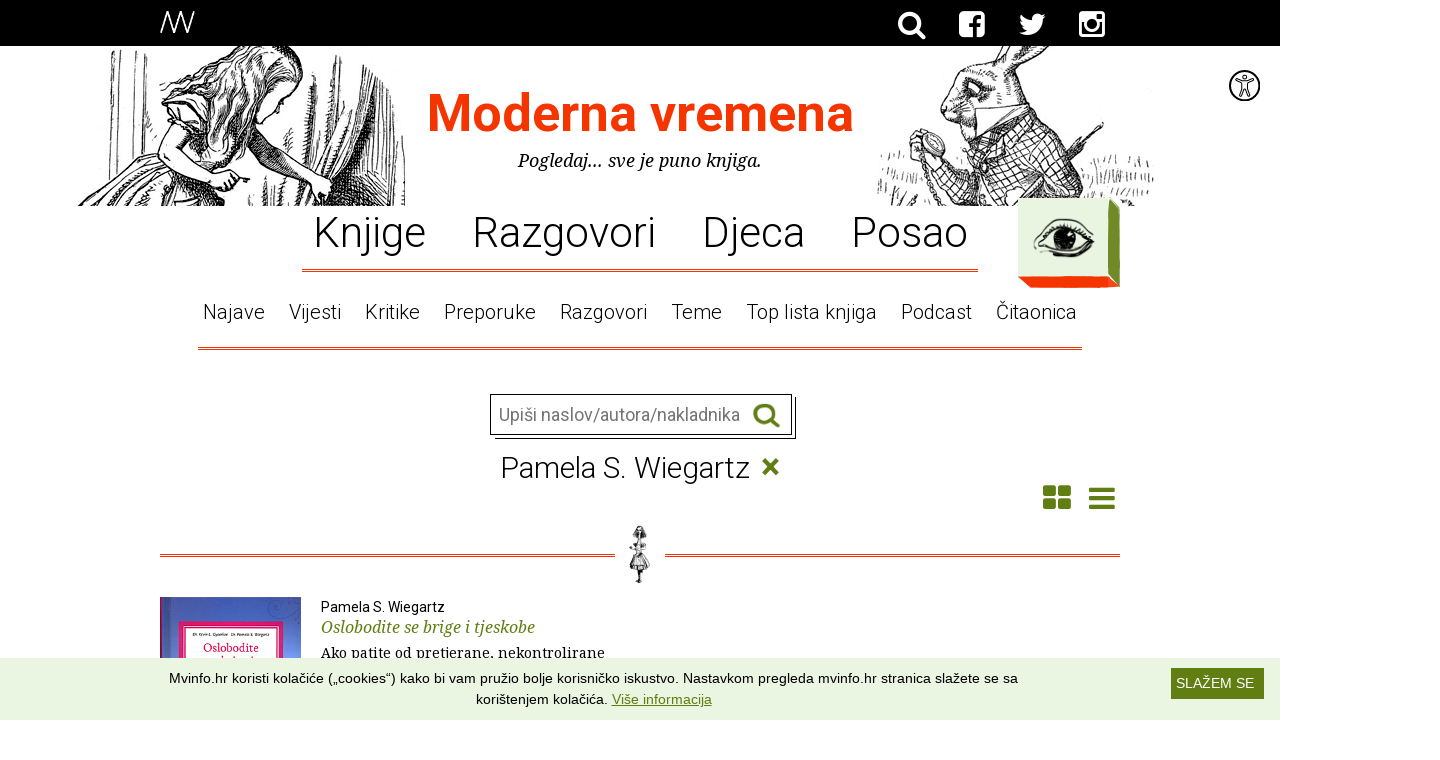

--- FILE ---
content_type: text/html; charset=UTF-8
request_url: https://mvinfo.hr/pretraga-knjiga/?pojam=Pamela%20S.%20Wiegartz&view=grid&stranica=1
body_size: 5685
content:
<!DOCTYPE html>

<html lang="hr-HR">
  <head>
    <title>Moderna vremena :: Pretraga</title>
    <meta name="Description" content="" />
    <meta name="Keywords" content="" />
    <meta http-equiv="Content-Type" content="text/html; charset=utf-8" />

    <meta name="viewport" content="width=device-width, initial-scale=1.0, maximum-scale=1.0" />

    <link rel="shortcut icon" href="/favicon-96x96.png" type="image/png" />
    <link rel="apple-touch-icon" href="/apple-icon-76x76.png" type="image/png" />

    <link rel="icon" type="image/png" href="https://www.mvinfo.hr/favicon-96x96.png">
    <link href="https://fonts.googleapis.com/css?family=Noto+Serif:400,700,400italic,700italic|Roboto:700,300,400&subset=latin,latin-ext" rel="stylesheet">

    <link rel="stylesheet" href="/components/pure/pure-min.css" />
    <link rel="stylesheet" href="/components/font-awesome/css/font-awesome.min.css" />
    <!--[if lte IE 8]>
      <link rel="stylesheet" href="/components/pure/grids-responsive-old-ie-min.css">
    <![endif]-->
    <!--[if gt IE 8]><!-->
      <link rel="stylesheet" href="/components/pure/grids-responsive-min.css">
    <!--<![endif]-->
    <script src="/components/html5shiv/dist/html5shiv.min.js"></script>
    <script src="/components/jquery/jquery.min.js"></script>
    <script src="/components/velocity/velocity.min.js"></script>
    <script src="/components/imagesloaded/imagesloaded.pkgd.min.js"></script>

    <link rel="stylesheet" media="screen" href="/css/style.css?v=1.18" />
    <link rel="stylesheet" media="print" href="/css/print.css?v=1.03" />
    <script src="/js/app.js?v=1.2"></script>
    <script>
      $(document).ready(function() {
          App.init();
      });
    </script>

        
    <style>
      main > header nav .nav li.active a:after { background-image: url(/img/illustrationSet/separatorIllustration/5jy59rbb9un9zc957gr2a181c7a.png) }
      main article section.quote { background-image: url(/img/illustrationSet/separatorIllustration/jyed48in4ivwzatyld07z6gc7it.png); }
      main article > blockquote { background-image: url(/img/illustrationSet/separatorIllustration/3ycr3v53ah7gols6xae4d6igcnq.png); }

              .separator.type-1 span { background-image: url(/img/illustrationSet/separatorIllustration/5jy59rbb9un9zc957gr2a181c7a.png); }
              .separator.type-2 span { background-image: url(/img/illustrationSet/separatorIllustration/jyed48in4ivwzatyld07z6gc7it.png); }
              .separator.type-3 span { background-image: url(/img/illustrationSet/separatorIllustration/3ycr3v53ah7gols6xae4d6igcnq.png); }
              .separator.type-4 span { background-image: url(/img/illustrationSet/separatorIllustration/vwkjzlpleemvpk21vam0515p9eo.png); }
              .separator.type-5 span { background-image: url(/img/illustrationSet/separatorIllustration/tenmlk05g7g66um6xl818h18cbj.png); }
              .separator.type-6 span { background-image: url(/img/illustrationSet/separatorIllustration/p18ea3tz3m6jes3sifjxc7gnf4i.png); }
              .separator.type-7 span { background-image: url(/img/illustrationSet/separatorIllustration/bhj2qgggebmf49sexgn4rin0v9o.png); }
              .separator.type-8 span { background-image: url(/img/illustrationSet/separatorIllustration/w9f4jcpgp5jboevwmx6022x5uai.png); }
              .separator.type-9 span { background-image: url(/img/illustrationSet/separatorIllustration/92p02f968embwbbi80x4kd9rev4.png); }
              .separator.type-10 span { background-image: url(/img/illustrationSet/separatorIllustration/vzrf9c5ward6ay6ufbjoeb9rtfo.png); }
              .separator.type-11 span { background-image: url(/img/illustrationSet/separatorIllustration/65wjlkg1wkqh27wvl1lwhzdmg20.png); }
              .separator.type-12 span { background-image: url(/img/illustrationSet/separatorIllustration/i2wslvuqk2g3djysu4c0w4ycfgi.png); }
          </style>

    <!-- Google tag (gtag.js) -->
    <script async src="https://www.googletagmanager.com/gtag/js?id=UA-5685901-1"></script>
    <script>
      window.dataLayer = window.dataLayer || [];
      function gtag(){dataLayer.push(arguments);}
      gtag('js', new Date());

      gtag('config', 'UA-5685901-1');
    </script>


    <!-- Hotjar Tracking Code for www.mvinfo.hr -->
    <script>
      (function(h,o,t,j,a,r){
        h.hj=h.hj||function(){(h.hj.q=h.hj.q||[]).push(arguments)};
        h._hjSettings={hjid:704227,hjsv:6};
        a=o.getElementsByTagName('head')[0];
        r=o.createElement('script');r.async=1;
        r.src=t+h._hjSettings.hjid+j+h._hjSettings.hjsv;
        a.appendChild(r);
      })(window,document,'https://static.hotjar.com/c/hotjar-','.js?sv=');
    </script>

    <!-- (C)2000-2014 Gemius SA - gemiusAudience / mvinfo.hr / Home Page -->
    <script type="text/javascript">
    <!--//--><![CDATA[//><!--
    var pp_gemius_identifier = 'B7XrsKbXJC3LgVUNwa9lx5aGP_0pVHschxnQexmQjyT.v7';
    // lines below shouldn't be edited
    function gemius_pending(i) { window[i] = window[i] || function() {var x = window[i+'_pdata'] = window[i+'_pdata'] || []; x[x.length]=arguments;};};
    gemius_pending('gemius_hit'); gemius_pending('gemius_event'); gemius_pending('pp_gemius_hit'); gemius_pending('pp_gemius_event');
    (function(d,t) {try {var gt=d.createElement(t),s=d.getElementsByTagName(t)[0],l='http'+((location.protocol=='https:')?'s':''); gt.setAttribute('async','async');
    gt.setAttribute('defer','defer'); gt.src=l+'://hr.hit.gemius.pl/xgemius.js'; s.parentNode.insertBefore(gt,s);} catch (e) {}})(document,'script');
    //--><!]]>
    </script>

          <meta property="og:title" content="Moderna vremena :: Pretraga" />
      <meta property="og:type" content="website" />
      <meta property="fb:app_id" content="145328005510524" />
      <meta property="og:site_name" content="mvinfo.hr" />
      <meta property="og:url" content="https://mvinfo.hr//pretraga-knjiga/?pojam=Pamela%20S.%20Wiegartz&view=grid&stranica=1" />
      <meta property="og:image" content="https://mvinfo.hr/img/illustrationSet/headerExpandedIllustration/nxm5r2pjol3zabyw3rpsl64oyyq.png" />
      <meta property="og:image:width" content="1600" />
      <meta property="og:image:height" content="310" />
      <meta property="og:description" content="" />
              <link rel="stylesheet" media="screen" href="/css/accessibility.css" />
      </head>

  <body class="">

  <div id='woobox-root'></div>
  <script>(function(d, s, id) {
      var js, fjs = d.getElementsByTagName(s)[0];
      if (d.getElementById(id)) return;
      js = d.createElement(s); js.id = id;
      js.src = "//woobox.com/js/plugins/woo.js";
      fjs.parentNode.insertBefore(js, fjs);
    }(document, 'script', 'woobox-sdk'));</script>

    <header>
  <div class="container">
    <a href="/" class="logo">
      <img src="/img/logo-white.png" alt="Moderna Vremena">
    </a>

    <nav>
      <ul>
        <li class="fb"><a href="/trazi/"><i class="fa fa-search"></i></a></li>
        <li class="fb"><a class="newpage" href="https://www.facebook.com/modernavremena" title="Facebook"><i class="fa fa-facebook-square"></i></a></li>
        <li class="twitter"><a class="newpage" href="https://twitter.com/modernavremena" title="Twitter"><i class="fa fa-twitter"></i></a></li>
        <li class="fb"><a class="newpage" href="https://instagram.com/modernavremena" title="Instagram"><i class="fa fa-instagram"></i></a></li>
      </ul>
      
      <!-- <ul>
        <li class="active"><a href="/">Info portal</a></li>
        <li><span>Dućan</span></li>
        <li><span>Top lista knjiga</span></li>
        <li><span>Portal pisaca</span></li>
      </ul> -->
    </nav>
  </div>
</header>

<div class="accessibility">
  <div class="accessibilityTool">
    <img src="/img/icon-accesibility.svg" alt="Prilagodbe">
  </div>
  <ul>
    <li class="contrast"><a href='/pretraga-knjiga/?changeContrast'>Visoki kontrast</a></li>
    <li class="type"><a href='/pretraga-knjiga/?changeType'>Čitljiv slog</a></li>
    <li class="links"><a href='/pretraga-knjiga/?changeLinks'>Podcrtane poveznice</a></li>
  </ul>  
</div>
<script>
  var accTool = document.getElementsByClassName('accessibilityTool');
  var accBox = document.getElementsByClassName('accessibility');
  accTool[0].onclick = function() {
    if (accBox[0].classList.contains('open')) {
        accBox[0].classList.remove('open');
    } else {
        accBox[0].classList.add('open');
    }
    return false;
  };
</script>
    <main>
        <header>
  <h1><a class="homeLink" href="/">Moderna vremena</a></h1>
  <p>Pogledaj... sve je puno knjiga.</p>

  <div class="illustration ctrl-toggle">
    <img class="closed" title="Prikaži cijelu ilustraciju" src="/img/illustrationSet/headerIllustration/zmiwkl08o7n3ji6axsk9u34ns0r.png">
    <img class="open" title="Sakrij ilustraciju" src="/img/illustrationSet/headerExpandedIllustration/nxm5r2pjol3zabyw3rpsl64oyyq.png">
    <span class="credits">Ilustracije: John Tenniel</span>
  </div>

  <nav>
    <a class="nav-mobile ctrl-toggle" data-target="nav" href="#">Sve teme <i class="fa fa-caret-down"></i></a>

    <ul class="nav">
              <li ><a href="https://mvinfo.hr/knjige">Knjige</a></li>
              <li ><a href="https://mvinfo.hr/kultura">Razgovori</a></li>
              <li ><a href="https://mvinfo.hr/djeca">Djeca</a></li>
              <li ><a href="https://mvinfo.hr/posao">Posao</a></li>
          </ul>

    <ul class="nav sub">
              <li><a href="http://www.mvinfo.hr/pretraga?tip=najava">Najave</a></li>
              <li><a href="http://www.mvinfo.hr/pretraga?tip=vijest">Vijesti</a></li>
              <li><a href="http://www.mvinfo.hr/pretraga?tip=kritika">Kritike</a></li>
              <li><a href="http://www.mvinfo.hr/pretraga?tip=preporuka">Preporuke</a></li>
              <li><a href="http://www.mvinfo.hr/pretraga?tip=razgovor">Razgovori</a></li>
              <li><a href="http://www.mvinfo.hr/pretraga?tip=tema">Teme</a></li>
              <li><a href="http://toplistaknjiga.hr">Top lista knjiga</a></li>
              <li><a href="https://www.mvinfo.hr/pretraga?tip=podcast">Podcast</a></li>
              <li><a href="https://www.mvinfo.hr/pretraga?tip=citaonica">Čitaonica</a></li>
          </ul>

    <div class="menu bordered nohover">
      <a class="ctrl-toggle" data-target="menu" href="#">
        Kategorije
      </a>

      <div class="short-menu">
        <div class="container">
          <!--<h2>&ndash; Popularno &ndash;</h2>

          <ul>
                          <li><a href="http://www.mvinfo.hr/pretraga?tip=najava">Najave</a></li>
                          <li><a href="http://www.mvinfo.hr/pretraga?tip=vijest">Vijesti</a></li>
                          <li><a href="http://www.mvinfo.hr/pretraga?tip=kritika">Kritike</a></li>
                          <li><a href="http://www.mvinfo.hr/pretraga?tip=preporuka">Preporuke</a></li>
                          <li><a href="http://www.mvinfo.hr/pretraga?tip=razgovor">Razgovori</a></li>
                          <li><a href="http://www.mvinfo.hr/pretraga?tip=tema">Teme</a></li>
                          <li><a href="http://toplistaknjiga.hr">Top lista knjiga</a></li>
                          <li><a href="https://www.mvinfo.hr/pretraga?tip=podcast">Podcast</a></li>
                          <li><a href="https://www.mvinfo.hr/pretraga?tip=citaonica">Čitaonica</a></li>
            
            <li class="all"><a class="ctrl-all" data-target="menu" href="#">Sve kategorije</a></li>
          </ul>

          <div class="content search">
            <h2>&ndash; Ili pretraži sam &ndash;</h2>

            <form method="get" action="/pretraga/" class="searchform">
              <div class="field">
                <input name="pojam" placeholder="Upiši pojam">
                <button class="submit ctrl-submit"> Traži</button>
                <span class="bb"></span>
              </div>
            </form>
          </div>-->
        </div>
      </div>

      <div class="full-menu">
        <div class="container pure-g">
          <div class="pure-u-1 pure-u-sm-1-3">
            <div class="content">
              <h2>&ndash; Tip &ndash;</h2>

                              <ul>
                                      <li><a href="https://mvinfo.hr/pretraga?tip=podcast">PODCAST</a></li>
                                      <li><a href="https://mvinfo.hr/pretraga?tip=prevoditelj-predstavlja">Prevoditelj predstavlja</a></li>
                                      <li><a href="https://mvinfo.hr/pretraga?tip=urednik-predstavlja">Urednik predstavlja</a></li>
                                      <li><a href="https://mvinfo.hr/pretraga?tip=videoteka">Videoteka</a></li>
                                      <li><a href="https://mvinfo.hr/pretraga?tip=citaonica">ČITAONICA</a></li>
                                      <li><a href="https://mvinfo.hr/pretraga?tip=promo">Promo</a></li>
                                      <li><a href="https://mvinfo.hr/pretraga?tip=preporuka">Preporuka</a></li>
                                      <li><a href="https://mvinfo.hr/pretraga?tip=kritika">Kritika</a></li>
                                      <li><a href="https://mvinfo.hr/pretraga?tip=tema">Tema</a></li>
                                      <li><a href="https://mvinfo.hr/pretraga?tip=razgovor">Razgovor</a></li>
                                      <li><a href="https://mvinfo.hr/pretraga?tip=vijest">Vijest</a></li>
                                      <li><a href="https://mvinfo.hr/pretraga?tip=najava">Najava</a></li>
                  
                  <li class="all"><a class="ctrl-all" href="/tipovi-autori-teme#tipovi">Više</a></li>
                </ul>
                          </div>
          </div>

          <div class="pure-u-1 pure-u-sm-1-3">
            <div class="content">
              <h2>&ndash; Autor &ndash;</h2>

                              <ul>
                                      <li><a href="https://mvinfo.hr/pretraga?autor=antun-paveskovic">Antun Pavešković</a></li>
                                      <li><a href="https://mvinfo.hr/pretraga?autor=ante-nenadic">Ante Nenadić</a></li>
                                      <li><a href="https://mvinfo.hr/pretraga?autor=petra-miocic-mandic">Petra Miočić Mandić</a></li>
                                      <li><a href="https://mvinfo.hr/pretraga?autor=vesna-solar">Vesna Solar</a></li>
                                      <li><a href="https://mvinfo.hr/pretraga?autor=tatjana-gromaca-vadanjel">Tatjana Gromača Vadanjel</a></li>
                                      <li><a href="https://mvinfo.hr/pretraga?autor=dean-trdak">Dean Trdak</a></li>
                                      <li><a href="https://mvinfo.hr/pretraga?autor=mirko-bozic">Mirko Božić</a></li>
                                      <li><a href="https://mvinfo.hr/pretraga?autor=marija-ott-franolic">Marija Ott Franolić</a></li>
                                      <li><a href="https://mvinfo.hr/pretraga?autor=srdjan-sandic">Srđan Sandić</a></li>
                                      <li><a href="https://mvinfo.hr/pretraga?autor=iva-perkovic">Iva Perković</a></li>
                                      <li><a href="https://mvinfo.hr/pretraga?autor=vanja-kulas">Vanja Kulaš</a></li>
                                      <li><a href="https://mvinfo.hr/pretraga?autor=matko-vladanovic">Matko Vladanović</a></li>
                                      <li><a href="https://mvinfo.hr/pretraga?autor=marijo-glavas">Marijo Glavaš</a></li>
                                      <li><a href="https://mvinfo.hr/pretraga?autor=anita-peti-stantic">Anita Peti-Stantić</a></li>
                                      <li><a href="https://mvinfo.hr/pretraga?autor=ana-eokic">Ana Ðokić</a></li>
                                      <li><a href="https://mvinfo.hr/pretraga?autor=marko-pogacar">Marko Pogačar</a></li>
                                      <li><a href="https://mvinfo.hr/pretraga?autor=bozidar-alajbegovic">Božidar Alajbegović</a></li>
                                      <li><a href="https://mvinfo.hr/pretraga?autor=sven-popovic">Sven Popović</a></li>
                                      <li><a href="https://mvinfo.hr/pretraga?autor=dragan-jurak">Dragan Jurak</a></li>
                                      <li><a href="https://mvinfo.hr/pretraga?autor=edo-popovic">Edo Popović</a></li>
                                      <li><a href="https://mvinfo.hr/pretraga?autor=nenad-bartolcic">Nenad Bartolčić</a></li>
                  
                  <li class="all"><a class="ctrl-all" href="/tipovi-autori-teme#autori">Više</a></li>
                </ul>
                          </div>
          </div>

          <div class="pure-u-1 pure-u-sm-1-3">
            <div class="content">
              <h2>&ndash; Tematika &ndash;</h2>

                              <ul>
                                      <li><a href="https://mvinfo.hr/pretraga?tematika=vaznost-knjige-i-citanja-u-razvoju-djece-i-mladih">Važnost knjige i čitanja u razvoju djece i mladih</a></li>
                                      <li><a href="https://mvinfo.hr/pretraga?tematika=zene-u-suvremenom-hrvatskom-knjiznom-nakladnistvu">Žene u suvremenom hrvatskom knjižnom nakladništvu</a></li>
                                      <li><a href="https://mvinfo.hr/pretraga?tematika=knjige-kontra-mainstreama">Knjige kontra mainstreama</a></li>
                                      <li><a href="https://mvinfo.hr/pretraga?tematika=knjizevna-kritika">Književna kritika</a></li>
                                      <li><a href="https://mvinfo.hr/pretraga?tematika=knjige-za-djecu">Knjige za djecu</a></li>
                                      <li><a href="https://mvinfo.hr/pretraga?tematika=preporuke-kvalitetnih-slikovnica">Preporuke kvalitetnih slikovnica</a></li>
                                      <li><a href="https://mvinfo.hr/pretraga?tematika=promo">Promo</a></li>
                                      <li><a href="https://mvinfo.hr/pretraga?tematika=sajam-knjiga-interliber">Sajam knjiga Interliber</a></li>
                                      <li><a href="https://mvinfo.hr/pretraga?tematika=preporuke">Preporuke</a></li>
                  
                  <li class="all"><a class="ctrl-all" href="/tipovi-autori-teme#teme">Više</a></li>
                </ul>
                          </div>
          </div>

          <div class="pure-u-1">
            <div class="content search">
              <h2>&ndash; Ili pretraži sam &ndash;</h2>

              <form method="get" action="/pretraga/" class="searchform">
                <div class="field">
                  <input name="pojam" placeholder="Upiši pojam">
                  <button class="submit ctrl-submit"> Traži</button>
                  <span class="bb"></span>
                </div>
              </form>
            </div>
          </div>
        </div>
      </div>

      <span class="bh"><span></span><span></span><span></span></span>
      <span class="bv"><span></span><span></span></span>
    </div>

  </nav>
</header>
        
<section class="search-inline">
  <form method="get" action="/pretraga-knjiga/" class="searchform">
    <div class="field">
      <input name="pojam" placeholder="Upiši naslov/autora/nakladnika">
      <button class="submit ctrl-submit"> Traži</button>
      <span class="bb"></span>
    </div>
  </form>
</section>

<h1 class="searchTerms">Pamela S. Wiegartz <a href="/knjige/" class="close">&times;</a></h1>

<div class="switchView">
  <a href="/pretraga-knjiga/?pojam=Pamela S. Wiegartz&stranica=1"><i class="fa fa-th-large"></i></a>
  <a href="/pretraga-knjiga/?pojam=Pamela S. Wiegartz&view=grid&stranica=1"><i class="fa fa-bars"></i></a>
</div>
<div class="separator type-11"><span></span></div>


  <section class="books-results">
                  <div class="book-grid">
           <a href="https://mvinfo.hr/knjiga/7640/oslobodite-se-brige-i-tjeskobe-smirite-um-opustite-tijelo-i-ovladajte-zivotom">
              <span class="img-grid">
                <img src="https://www.mvinfo.hr/_mvshop/public/data/image/1/6504.jpg">
                <span class="mask"></span>
              </span>
              <span class="author">Pamela S. Wiegartz</span>
                                Oslobodite se brige i tjeskobe                            <p class="text">Ako patite od pretjerane, nekontrolirane zabrinutosti, znate da ona može  uzrokavati značajne pote&scaron;koće. Kronično zabrinute osobe pate od  fizičkih simptoma poput glavobolje, bolova u leđima, problema s probavom  i nesanice. Odnosi s partnerima postaju udaljeni i usiljeni i  obilježeni su svađama, nervozom i povlačenjem u sebe. </p>

            </a>
        </div>
            </section>

  
    </main>

    <footer style="background-image: url(/img/illustrationSet/footerIllustration/fz8p9nvhwvspvvgf6kzwpghwiua.png)">
  <div>
    <p class="caption"><img src="/img/logo-black.png"> Moderna vremena</p>

    
    <p class="copy">Sva prava pridržana &copy; MV Info d.o.o. 2026. &bull; Kriv je <a href="http://www.fiktiv.co" class="newpage">Fiktiv</a></p>

    <p>
              <a href="https://mvinfo.hr/o-nama">O nama</a>
                  &bull;
                      <a href="https://mvinfo.hr/pomoc">Pomoć</a>
                  &bull;
                      <a href="https://mvinfo.hr/uvjeti-koristenja">Uvjeti korištenja</a>
                  &bull;
                      <a href="https://mvinfo.hr/RSS">RSS kanali</a>
                  </p>

    <div class="social">
      Potraži nas na:
      <ul>
        <li class="fb"><a class="newpage" href="https://www.facebook.com/modernavremena" title="Facebook"><i class="fa fa-facebook-square"></i></a></li>
        <li class="twitter"><a class="newpage" href="https://twitter.com/modernavremena" title="Twitter"><i class="fa fa-twitter-square"></i></a></li>
        <li class="fb"><a class="newpage" href="https://instagram.com/modernavremena" title="Twitter"><i class="fa fa-instagram"></i></a></li>
        <li class="klik"><a class="newpage" href="https://klik.hr" title="Klik.hr"><img src="/img/klik.png" alt="klik.hr"></a></li>
      </ul>
    </div>
  </div>
</footer>

    <script src="/js/cookiebanner.js" id="cookiebanner" data-linkmsg="Više informacija" data-moreinfo="/uvjeti-koristenja" data-bg="#eaf5e2" data-fg="#000" data-close-text="SLAŽEM SE" data-message="Mvinfo.hr koristi kolačiće („cookies“) kako bi vam pružio bolje korisničko iskustvo. Nastavkom pregleda mvinfo.hr stranica slažete se sa korištenjem kolačića."></script>
    <script async defer src="//assets.pinterest.com/js/pinit.js"></script>
  </body>
</html>


--- FILE ---
content_type: application/javascript
request_url: https://mvinfo.hr/js/cookiebanner.js
body_size: 4428
content:
/*global window:false, setTimeout:true, console:true */

(function(context) {
    'use strict';

    var win = context, doc = win.document;

    var global_instance_name = 'cbinstance';

    /*!
     * contentloaded.js
     *
     * Author: Diego Perini (diego.perini at gmail.com)
     * Summary: cross-browser wrapper for DOMContentLoaded
     * Updated: 20101020
     * License: MIT
     * Version: 1.2
     *
     * URL:
     * http://javascript.nwbox.com/ContentLoaded/
     * http://javascript.nwbox.com/ContentLoaded/MIT-LICENSE
     *
     */
    // @win window reference
    // @fn function reference
    function contentLoaded(win, fn) {
        var done = false, top = true,
        doc = win.document, root = doc.documentElement,

        add = doc.addEventListener ? 'addEventListener' : 'attachEvent',
        rem = doc.addEventListener ? 'removeEventListener' : 'detachEvent',
        pre = doc.addEventListener ? '' : 'on',

        init = function(e) {
            if (e.type == 'readystatechange' && doc.readyState != 'complete') return;
            (e.type == 'load' ? win : doc)[rem](pre + e.type, init, false);
            if (!done && (done = true)) fn.call(win, e.type || e);
        },

        poll = function() {
            try { root.doScroll('left'); } catch(e) { setTimeout(poll, 50); return; }
            init('poll');
        };

        if (doc.readyState == 'complete') fn.call(win, 'lazy');
        else {
            if (doc.createEventObject && root.doScroll) {
                try { top = !win.frameElement; } catch(e) { }
                if (top) poll();
            }
            doc[add](pre + 'DOMContentLoaded', init, false);
            doc[add](pre + 'readystatechange', init, false);
            win[add](pre + 'load', init, false);
        }
    }

    var Cookies = {
        get: function (key) {
            return decodeURIComponent(doc.cookie.replace(new RegExp('(?:(?:^|.*;)\\s*' + encodeURIComponent(key).replace(/[\-\.\+\*]/g, '\\$&') + '\\s*\\=\\s*([^;]*).*$)|^.*$'), '$1')) || null;
        },
        set: function (key, val, end, path, domain, secure) {
            if (!key || /^(?:expires|max\-age|path|domain|secure)$/i.test(key)) {
                return false;
            }
            var expires = '';
            if (end) {
                switch (end.constructor) {
                    case Number:
                        expires = end === Infinity ? '; expires=Fri, 31 Dec 9999 23:59:59 GMT' : '; max-age=' + end;
                        break;
                    case String:
                        expires = '; expires=' + end;
                    break;
                    case Date:
                        expires = '; expires=' + end.toUTCString();
                    break;
                }
            }
            doc.cookie = encodeURIComponent(key) + '=' + encodeURIComponent(val) + expires + (domain ? '; domain=' + domain : '') + (path ? '; path=' + path : '') + (secure ? '; secure' : '');
            return true;
        },
        has: function (key) {
            return (new RegExp('(?:^|;\\s*)' + encodeURIComponent(key).replace(/[\-\.\+\*]/g, '\\$&') + '\\s*\\=')).test(doc.cookie);
        },
        remove: function (key, path, domain) {
            if (!key || !this.has(key)) { return false; }
            doc.cookie = encodeURIComponent(key) + '=; expires=Thu, 01 Jan 1970 00:00:00 GMT' + ( domain ? '; domain=' + domain : '') + ( path ? '; path=' + path : '');
            return true;
        }
    };

    var Utils = {

        // merge objects and whatnot
        merge: function(){
            var obj = {},
                i = 0,
                al = arguments.length,
                key;
            if (0 === al) {
                return obj;
            }
            for (; i < al; i++) {
                for (key in arguments[i]) {
                    if (Object.prototype.hasOwnProperty.call(arguments[i], key)) {
                        obj[key] = arguments[i][key];
                    }
                }
            }
            return obj;
        },

        str2bool: function(str) {
            str = '' + str;
            switch (str.toLowerCase()) {
                case 'false':
                case 'no':
                case '0':
                case '':
                    return false;
                default:
                    return true;
                }
        },

        fade_in: function(el) {
            if (el.style.opacity < 1) {
                el.style.opacity = (parseFloat(el.style.opacity) + 0.05).toFixed(2);
                win.setTimeout(function(){
                    Utils.fade_in(el);
                }, 50);
            }
        },

        get_data_attribs: function(script) {
            var data = {};
            if (Object.prototype.hasOwnProperty.call(script, 'dataset')) {
                data = script.dataset;
            } else {
                var attribs = script.attributes;
                var key;
                for (key in attribs) {
                    if (Object.prototype.hasOwnProperty.call(attribs, key)) {
                        var attr = attribs[key];
                        if (/^data-/.test(attr.name)) {
                            var camelized = Utils.camelize(attr.name.substr(5));
                            data[camelized] = attr.value;
                        }
                    }
                }
            }
            return data;
        },

        /**
        * "Standardizes" the options keys by converting and removing
        * any potential "dashed-property-name" into "dashedPropertyName".
        * In case both are present, the dashedPropertyName wins.
        */
        normalize_keys: function(options_object) {
            var camelized = {};
            for (var key in options_object) {
                if (Object.prototype.hasOwnProperty.call(options_object, key)) {
                    var camelized_key = Utils.camelize(key);
                    // TODO: could this break for "falsy" values within options_object?
                    // avoiding "dashed-property-name" overriding a potentially existing "dashedPropertyName"
                    camelized[camelized_key] = options_object[camelized_key] ? options_object[camelized_key] : options_object[key];
                }
            }
            return camelized;
        },

        camelize: function(str) {
            var separator = '-',
                match = str.indexOf(separator);
            while (match != -1) {
                var last = (match === (str.length - 1)),
                    next = last ? '' : str[match + 1],
                    upnext = next.toUpperCase(),
                    sep_substr =  last ? separator : separator + next;
                str = str.replace(sep_substr, upnext);
                match = str.indexOf(separator);
            }
            return str;
        },

        find_script_by_id: function(id) {
            var scripts = doc.getElementsByTagName('script');
            for (var i = 0, l = scripts.length; i < l; i++) {
                if (id === scripts[i].id) {
                    return scripts[i];
                }
            }
            return null;
        }

    };

    var script_el_invoker = Utils.find_script_by_id('cookiebanner');

    var Cookiebanner = context.Cookiebanner = function(opts) {
        this.init(opts);
    };

    Cookiebanner.prototype = {

        // for testing stuff from the outside mostly
        cookiejar: Cookies,

        init: function(opts) {

            this.inserted = false;
            this.closed = false;
            this.test_mode = false; // TODO: implement

            var default_text = 'We use cookies to enhance your experience. ' +
                'By continuing to visit this site you agree to our use of cookies.';
            var default_link = 'Learn more';

            this.default_options = {
                // autorun: true,
                cookie: 'cookiebanner-accepted',
                closeText: '&#10006;',
                cookiePath: '/',
                debug: false,
                expires: Infinity,
                zindex: 255,
                mask: false,
                maskOpacity: 0.5,
                maskBackground: '#000',
                height: 'auto',
                minHeight: '21px',
                bg: '#000',
                fg: '#ddd',
                link: '#aaa',
                position: 'bottom',
                message: default_text,
                linkmsg: default_link,
                moreinfo: 'http://aboutcookies.org',
                effect: null,
                fontSize: '14px',
                fontFamily: 'arial, sans-serif',
                instance: global_instance_name,
                textAlign: 'center'
            };

            this.options = this.default_options;
            this.script_el = script_el_invoker;

            if (this.script_el) {
                var data_options = Utils.get_data_attribs(this.script_el);
                this.options = Utils.merge(this.options, data_options);
            }

            // allowing opts passed to the ctor to override everything
            if (opts) {
                // mimics the "data-option-name" HTML attribute becoming
                // this.options.optionName
                opts = Utils.normalize_keys(opts);
                this.options = Utils.merge(this.options, opts);
            }

            // allows customizing the global instance name via options too
            global_instance_name = this.options.instance;

            // TODO: parse/validate other options that can benefit
            this.options.zindex = parseInt(this.options.zindex, 10);
            this.options.mask = Utils.str2bool(this.options.mask);

            // check for a possible global callback specified as a string
            if ('string' === typeof this.options.expires) {
                if ('function' === typeof context[this.options.expires]) {
                    this.options.expires = context[this.options.expires];
                }
            }

            // check if expires is a callback
            if ('function' === typeof this.options.expires) {
                // TODO: this might not always be as simple as this
                this.options.expires = this.options.expires();
            }

            // Proceed with our plans only if we're invoked via a <script> element
            // that has the required id attribute.
            // For manually created instances one must call run() explicitly.
            if (this.script_el) {
                this.run();
            }
        },

        log: function(){
            if ('undefined' !== typeof console) {
                console.log.apply(console, arguments);
            }
        },

        run: function() {
            if (!this.agreed()) {
                var self = this;
                contentLoaded(win, function(){
                    self.insert();
                });
            }
        },

        build_viewport_mask: function() {
            var mask = null;
            if (true === this.options.mask) {
                var mask_opacity = this.options.maskOpacity;
                var bg = this.options.maskBackground;
                var mask_markup = '<div id="cookiebanner-mask" style="' +
                    'position:fixed;top:0;left:0;width:100%;height:100%;' +
                    'background:' + bg + ';zoom:1;filter:alpha(opacity=' +
                    (mask_opacity * 100) +');opacity:' + mask_opacity +';' +
                    'z-index:' + this.options.zindex +';"></div>';
                var el = doc.createElement('div');
                el.innerHTML = mask_markup;
                mask = el.firstChild;
            }
            return mask;
        },

        agree: function() {
            this.cookiejar.set(this.options.cookie, 1, this.options.expires, this.options.cookiePath);
            return true;
        },

        agreed: function(){
            return this.cookiejar.has(this.options.cookie);
        },

        close: function() {
            if (this.inserted) {
                if (!this.closed) {
                    if (this.element) {
                        this.element.parentNode.removeChild(this.element);
                    }
                    if (this.element_mask) {
                        this.element_mask.parentNode.removeChild(this.element_mask);
                    }
                    this.closed = true;
                }
            }/* else {
                throw new Error("Not inserted but closing?!");
            }*/
            return this.closed;
        },

        agree_and_close:function() {
            this.agree();
            return this.close();
        },

        // close and remove every trace of ourselves completely
        cleanup: function() {
            this.close();
            return this.unload();
        },

        unload: function() {
            if (this.script_el) {
                this.script_el.parentNode.removeChild(this.script_el);
            }
            context[global_instance_name] = undefined;
            // delete context[global_instance_name];
            return true;
        },

        insert: function() {
            this.element_mask = this.build_viewport_mask();

            var zidx = this.options.zindex;

            if (this.element_mask) {
                // bump notice element's zindex so it's above the mask
                zidx += 1;
            }

            var el = doc.createElement('div');
            el.className = 'cookiebanner';
            el.style.position = 'fixed';
            el.style.left = 0;
            el.style.right = 0;
            el.style.height = this.options.height;
            el.style.minHeight = this.options.minHeight;
            el.style.zIndex = zidx;
            el.style.background = this.options.bg;
            el.style.color = this.options.fg;
            el.style.lineHeight = el.style.minHeight;

            el.style.padding = '5px 16px';

            el.style.fontFamily = this.options.fontFamily;
            el.style.fontSize = this.options.fontSize;
            el.style.textAlign = this.options.textAlign;

            if ('top' === this.options.position) {
                el.style.top = 0;
            } else {
                el.style.bottom = 0;
            }

            el.innerHTML = '<div class="cookiebanner-close" style="float:right;padding-left:5px;">' +
                this.options.closeText + '</div>' +
                '<span>' + this.options.message + ' <a>' + this.options.linkmsg + '</a></span>';

            this.element = el;

            var el_a = el.getElementsByTagName('a')[0];
            el_a.href = this.options.moreinfo;
            el_a.target = '_blank';
            el_a.style.textDecoration = 'none';
            el_a.style.color = this.options.link;

            var el_x = el.getElementsByTagName('div')[0];
            el_x.style.cursor = 'pointer';

            function on(el, ev, fn) {
                var add = el.addEventListener ? 'addEventListener' : 'attachEvent',
                    pre = el.addEventListener ? '' : 'on';
                el[add](pre + ev, fn, false);
            }

            var self = this;
            on(el_x, 'click', function(){
                self.agree_and_close();
            });

            if (this.element_mask) {
                on(this.element_mask, 'click', function(){
                    self.agree_and_close();
                });
                doc.body.appendChild(this.element_mask);
            }

            doc.body.appendChild(this.element);
            this.inserted = true;

            if ('fade' === this.options.effect) {
                this.element.style.opacity = 0;
                Utils.fade_in(this.element);
            } else {
                this.element.style.opacity = 1;
            }
        }

    };

    if (script_el_invoker) {
        if (!context[global_instance_name]) {
            context[global_instance_name] = new Cookiebanner();
        }
    }

})(window);
